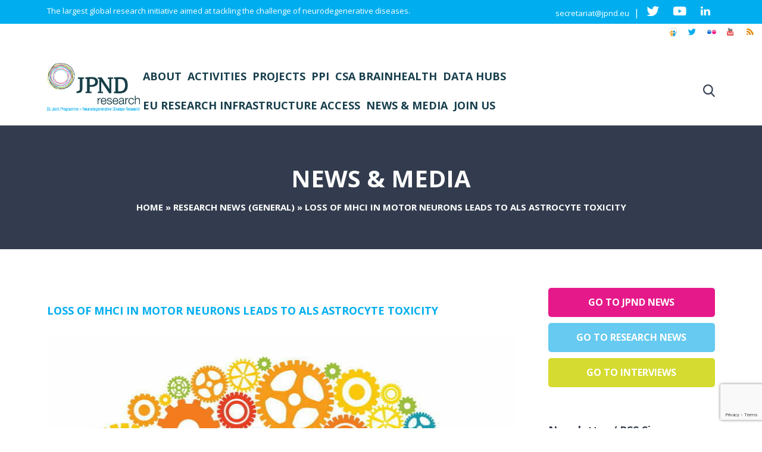

--- FILE ---
content_type: text/html; charset=utf-8
request_url: https://www.google.com/recaptcha/api2/anchor?ar=1&k=6LfnpwkfAAAAACN4Tygh4HjJDUEbzb7akKn784FD&co=aHR0cHM6Ly9uZXVyb2RlZ2VuZXJhdGlvbnJlc2VhcmNoLmV1OjQ0Mw..&hl=en&v=PoyoqOPhxBO7pBk68S4YbpHZ&size=invisible&anchor-ms=20000&execute-ms=30000&cb=qk7jhd5u8xqc
body_size: 48680
content:
<!DOCTYPE HTML><html dir="ltr" lang="en"><head><meta http-equiv="Content-Type" content="text/html; charset=UTF-8">
<meta http-equiv="X-UA-Compatible" content="IE=edge">
<title>reCAPTCHA</title>
<style type="text/css">
/* cyrillic-ext */
@font-face {
  font-family: 'Roboto';
  font-style: normal;
  font-weight: 400;
  font-stretch: 100%;
  src: url(//fonts.gstatic.com/s/roboto/v48/KFO7CnqEu92Fr1ME7kSn66aGLdTylUAMa3GUBHMdazTgWw.woff2) format('woff2');
  unicode-range: U+0460-052F, U+1C80-1C8A, U+20B4, U+2DE0-2DFF, U+A640-A69F, U+FE2E-FE2F;
}
/* cyrillic */
@font-face {
  font-family: 'Roboto';
  font-style: normal;
  font-weight: 400;
  font-stretch: 100%;
  src: url(//fonts.gstatic.com/s/roboto/v48/KFO7CnqEu92Fr1ME7kSn66aGLdTylUAMa3iUBHMdazTgWw.woff2) format('woff2');
  unicode-range: U+0301, U+0400-045F, U+0490-0491, U+04B0-04B1, U+2116;
}
/* greek-ext */
@font-face {
  font-family: 'Roboto';
  font-style: normal;
  font-weight: 400;
  font-stretch: 100%;
  src: url(//fonts.gstatic.com/s/roboto/v48/KFO7CnqEu92Fr1ME7kSn66aGLdTylUAMa3CUBHMdazTgWw.woff2) format('woff2');
  unicode-range: U+1F00-1FFF;
}
/* greek */
@font-face {
  font-family: 'Roboto';
  font-style: normal;
  font-weight: 400;
  font-stretch: 100%;
  src: url(//fonts.gstatic.com/s/roboto/v48/KFO7CnqEu92Fr1ME7kSn66aGLdTylUAMa3-UBHMdazTgWw.woff2) format('woff2');
  unicode-range: U+0370-0377, U+037A-037F, U+0384-038A, U+038C, U+038E-03A1, U+03A3-03FF;
}
/* math */
@font-face {
  font-family: 'Roboto';
  font-style: normal;
  font-weight: 400;
  font-stretch: 100%;
  src: url(//fonts.gstatic.com/s/roboto/v48/KFO7CnqEu92Fr1ME7kSn66aGLdTylUAMawCUBHMdazTgWw.woff2) format('woff2');
  unicode-range: U+0302-0303, U+0305, U+0307-0308, U+0310, U+0312, U+0315, U+031A, U+0326-0327, U+032C, U+032F-0330, U+0332-0333, U+0338, U+033A, U+0346, U+034D, U+0391-03A1, U+03A3-03A9, U+03B1-03C9, U+03D1, U+03D5-03D6, U+03F0-03F1, U+03F4-03F5, U+2016-2017, U+2034-2038, U+203C, U+2040, U+2043, U+2047, U+2050, U+2057, U+205F, U+2070-2071, U+2074-208E, U+2090-209C, U+20D0-20DC, U+20E1, U+20E5-20EF, U+2100-2112, U+2114-2115, U+2117-2121, U+2123-214F, U+2190, U+2192, U+2194-21AE, U+21B0-21E5, U+21F1-21F2, U+21F4-2211, U+2213-2214, U+2216-22FF, U+2308-230B, U+2310, U+2319, U+231C-2321, U+2336-237A, U+237C, U+2395, U+239B-23B7, U+23D0, U+23DC-23E1, U+2474-2475, U+25AF, U+25B3, U+25B7, U+25BD, U+25C1, U+25CA, U+25CC, U+25FB, U+266D-266F, U+27C0-27FF, U+2900-2AFF, U+2B0E-2B11, U+2B30-2B4C, U+2BFE, U+3030, U+FF5B, U+FF5D, U+1D400-1D7FF, U+1EE00-1EEFF;
}
/* symbols */
@font-face {
  font-family: 'Roboto';
  font-style: normal;
  font-weight: 400;
  font-stretch: 100%;
  src: url(//fonts.gstatic.com/s/roboto/v48/KFO7CnqEu92Fr1ME7kSn66aGLdTylUAMaxKUBHMdazTgWw.woff2) format('woff2');
  unicode-range: U+0001-000C, U+000E-001F, U+007F-009F, U+20DD-20E0, U+20E2-20E4, U+2150-218F, U+2190, U+2192, U+2194-2199, U+21AF, U+21E6-21F0, U+21F3, U+2218-2219, U+2299, U+22C4-22C6, U+2300-243F, U+2440-244A, U+2460-24FF, U+25A0-27BF, U+2800-28FF, U+2921-2922, U+2981, U+29BF, U+29EB, U+2B00-2BFF, U+4DC0-4DFF, U+FFF9-FFFB, U+10140-1018E, U+10190-1019C, U+101A0, U+101D0-101FD, U+102E0-102FB, U+10E60-10E7E, U+1D2C0-1D2D3, U+1D2E0-1D37F, U+1F000-1F0FF, U+1F100-1F1AD, U+1F1E6-1F1FF, U+1F30D-1F30F, U+1F315, U+1F31C, U+1F31E, U+1F320-1F32C, U+1F336, U+1F378, U+1F37D, U+1F382, U+1F393-1F39F, U+1F3A7-1F3A8, U+1F3AC-1F3AF, U+1F3C2, U+1F3C4-1F3C6, U+1F3CA-1F3CE, U+1F3D4-1F3E0, U+1F3ED, U+1F3F1-1F3F3, U+1F3F5-1F3F7, U+1F408, U+1F415, U+1F41F, U+1F426, U+1F43F, U+1F441-1F442, U+1F444, U+1F446-1F449, U+1F44C-1F44E, U+1F453, U+1F46A, U+1F47D, U+1F4A3, U+1F4B0, U+1F4B3, U+1F4B9, U+1F4BB, U+1F4BF, U+1F4C8-1F4CB, U+1F4D6, U+1F4DA, U+1F4DF, U+1F4E3-1F4E6, U+1F4EA-1F4ED, U+1F4F7, U+1F4F9-1F4FB, U+1F4FD-1F4FE, U+1F503, U+1F507-1F50B, U+1F50D, U+1F512-1F513, U+1F53E-1F54A, U+1F54F-1F5FA, U+1F610, U+1F650-1F67F, U+1F687, U+1F68D, U+1F691, U+1F694, U+1F698, U+1F6AD, U+1F6B2, U+1F6B9-1F6BA, U+1F6BC, U+1F6C6-1F6CF, U+1F6D3-1F6D7, U+1F6E0-1F6EA, U+1F6F0-1F6F3, U+1F6F7-1F6FC, U+1F700-1F7FF, U+1F800-1F80B, U+1F810-1F847, U+1F850-1F859, U+1F860-1F887, U+1F890-1F8AD, U+1F8B0-1F8BB, U+1F8C0-1F8C1, U+1F900-1F90B, U+1F93B, U+1F946, U+1F984, U+1F996, U+1F9E9, U+1FA00-1FA6F, U+1FA70-1FA7C, U+1FA80-1FA89, U+1FA8F-1FAC6, U+1FACE-1FADC, U+1FADF-1FAE9, U+1FAF0-1FAF8, U+1FB00-1FBFF;
}
/* vietnamese */
@font-face {
  font-family: 'Roboto';
  font-style: normal;
  font-weight: 400;
  font-stretch: 100%;
  src: url(//fonts.gstatic.com/s/roboto/v48/KFO7CnqEu92Fr1ME7kSn66aGLdTylUAMa3OUBHMdazTgWw.woff2) format('woff2');
  unicode-range: U+0102-0103, U+0110-0111, U+0128-0129, U+0168-0169, U+01A0-01A1, U+01AF-01B0, U+0300-0301, U+0303-0304, U+0308-0309, U+0323, U+0329, U+1EA0-1EF9, U+20AB;
}
/* latin-ext */
@font-face {
  font-family: 'Roboto';
  font-style: normal;
  font-weight: 400;
  font-stretch: 100%;
  src: url(//fonts.gstatic.com/s/roboto/v48/KFO7CnqEu92Fr1ME7kSn66aGLdTylUAMa3KUBHMdazTgWw.woff2) format('woff2');
  unicode-range: U+0100-02BA, U+02BD-02C5, U+02C7-02CC, U+02CE-02D7, U+02DD-02FF, U+0304, U+0308, U+0329, U+1D00-1DBF, U+1E00-1E9F, U+1EF2-1EFF, U+2020, U+20A0-20AB, U+20AD-20C0, U+2113, U+2C60-2C7F, U+A720-A7FF;
}
/* latin */
@font-face {
  font-family: 'Roboto';
  font-style: normal;
  font-weight: 400;
  font-stretch: 100%;
  src: url(//fonts.gstatic.com/s/roboto/v48/KFO7CnqEu92Fr1ME7kSn66aGLdTylUAMa3yUBHMdazQ.woff2) format('woff2');
  unicode-range: U+0000-00FF, U+0131, U+0152-0153, U+02BB-02BC, U+02C6, U+02DA, U+02DC, U+0304, U+0308, U+0329, U+2000-206F, U+20AC, U+2122, U+2191, U+2193, U+2212, U+2215, U+FEFF, U+FFFD;
}
/* cyrillic-ext */
@font-face {
  font-family: 'Roboto';
  font-style: normal;
  font-weight: 500;
  font-stretch: 100%;
  src: url(//fonts.gstatic.com/s/roboto/v48/KFO7CnqEu92Fr1ME7kSn66aGLdTylUAMa3GUBHMdazTgWw.woff2) format('woff2');
  unicode-range: U+0460-052F, U+1C80-1C8A, U+20B4, U+2DE0-2DFF, U+A640-A69F, U+FE2E-FE2F;
}
/* cyrillic */
@font-face {
  font-family: 'Roboto';
  font-style: normal;
  font-weight: 500;
  font-stretch: 100%;
  src: url(//fonts.gstatic.com/s/roboto/v48/KFO7CnqEu92Fr1ME7kSn66aGLdTylUAMa3iUBHMdazTgWw.woff2) format('woff2');
  unicode-range: U+0301, U+0400-045F, U+0490-0491, U+04B0-04B1, U+2116;
}
/* greek-ext */
@font-face {
  font-family: 'Roboto';
  font-style: normal;
  font-weight: 500;
  font-stretch: 100%;
  src: url(//fonts.gstatic.com/s/roboto/v48/KFO7CnqEu92Fr1ME7kSn66aGLdTylUAMa3CUBHMdazTgWw.woff2) format('woff2');
  unicode-range: U+1F00-1FFF;
}
/* greek */
@font-face {
  font-family: 'Roboto';
  font-style: normal;
  font-weight: 500;
  font-stretch: 100%;
  src: url(//fonts.gstatic.com/s/roboto/v48/KFO7CnqEu92Fr1ME7kSn66aGLdTylUAMa3-UBHMdazTgWw.woff2) format('woff2');
  unicode-range: U+0370-0377, U+037A-037F, U+0384-038A, U+038C, U+038E-03A1, U+03A3-03FF;
}
/* math */
@font-face {
  font-family: 'Roboto';
  font-style: normal;
  font-weight: 500;
  font-stretch: 100%;
  src: url(//fonts.gstatic.com/s/roboto/v48/KFO7CnqEu92Fr1ME7kSn66aGLdTylUAMawCUBHMdazTgWw.woff2) format('woff2');
  unicode-range: U+0302-0303, U+0305, U+0307-0308, U+0310, U+0312, U+0315, U+031A, U+0326-0327, U+032C, U+032F-0330, U+0332-0333, U+0338, U+033A, U+0346, U+034D, U+0391-03A1, U+03A3-03A9, U+03B1-03C9, U+03D1, U+03D5-03D6, U+03F0-03F1, U+03F4-03F5, U+2016-2017, U+2034-2038, U+203C, U+2040, U+2043, U+2047, U+2050, U+2057, U+205F, U+2070-2071, U+2074-208E, U+2090-209C, U+20D0-20DC, U+20E1, U+20E5-20EF, U+2100-2112, U+2114-2115, U+2117-2121, U+2123-214F, U+2190, U+2192, U+2194-21AE, U+21B0-21E5, U+21F1-21F2, U+21F4-2211, U+2213-2214, U+2216-22FF, U+2308-230B, U+2310, U+2319, U+231C-2321, U+2336-237A, U+237C, U+2395, U+239B-23B7, U+23D0, U+23DC-23E1, U+2474-2475, U+25AF, U+25B3, U+25B7, U+25BD, U+25C1, U+25CA, U+25CC, U+25FB, U+266D-266F, U+27C0-27FF, U+2900-2AFF, U+2B0E-2B11, U+2B30-2B4C, U+2BFE, U+3030, U+FF5B, U+FF5D, U+1D400-1D7FF, U+1EE00-1EEFF;
}
/* symbols */
@font-face {
  font-family: 'Roboto';
  font-style: normal;
  font-weight: 500;
  font-stretch: 100%;
  src: url(//fonts.gstatic.com/s/roboto/v48/KFO7CnqEu92Fr1ME7kSn66aGLdTylUAMaxKUBHMdazTgWw.woff2) format('woff2');
  unicode-range: U+0001-000C, U+000E-001F, U+007F-009F, U+20DD-20E0, U+20E2-20E4, U+2150-218F, U+2190, U+2192, U+2194-2199, U+21AF, U+21E6-21F0, U+21F3, U+2218-2219, U+2299, U+22C4-22C6, U+2300-243F, U+2440-244A, U+2460-24FF, U+25A0-27BF, U+2800-28FF, U+2921-2922, U+2981, U+29BF, U+29EB, U+2B00-2BFF, U+4DC0-4DFF, U+FFF9-FFFB, U+10140-1018E, U+10190-1019C, U+101A0, U+101D0-101FD, U+102E0-102FB, U+10E60-10E7E, U+1D2C0-1D2D3, U+1D2E0-1D37F, U+1F000-1F0FF, U+1F100-1F1AD, U+1F1E6-1F1FF, U+1F30D-1F30F, U+1F315, U+1F31C, U+1F31E, U+1F320-1F32C, U+1F336, U+1F378, U+1F37D, U+1F382, U+1F393-1F39F, U+1F3A7-1F3A8, U+1F3AC-1F3AF, U+1F3C2, U+1F3C4-1F3C6, U+1F3CA-1F3CE, U+1F3D4-1F3E0, U+1F3ED, U+1F3F1-1F3F3, U+1F3F5-1F3F7, U+1F408, U+1F415, U+1F41F, U+1F426, U+1F43F, U+1F441-1F442, U+1F444, U+1F446-1F449, U+1F44C-1F44E, U+1F453, U+1F46A, U+1F47D, U+1F4A3, U+1F4B0, U+1F4B3, U+1F4B9, U+1F4BB, U+1F4BF, U+1F4C8-1F4CB, U+1F4D6, U+1F4DA, U+1F4DF, U+1F4E3-1F4E6, U+1F4EA-1F4ED, U+1F4F7, U+1F4F9-1F4FB, U+1F4FD-1F4FE, U+1F503, U+1F507-1F50B, U+1F50D, U+1F512-1F513, U+1F53E-1F54A, U+1F54F-1F5FA, U+1F610, U+1F650-1F67F, U+1F687, U+1F68D, U+1F691, U+1F694, U+1F698, U+1F6AD, U+1F6B2, U+1F6B9-1F6BA, U+1F6BC, U+1F6C6-1F6CF, U+1F6D3-1F6D7, U+1F6E0-1F6EA, U+1F6F0-1F6F3, U+1F6F7-1F6FC, U+1F700-1F7FF, U+1F800-1F80B, U+1F810-1F847, U+1F850-1F859, U+1F860-1F887, U+1F890-1F8AD, U+1F8B0-1F8BB, U+1F8C0-1F8C1, U+1F900-1F90B, U+1F93B, U+1F946, U+1F984, U+1F996, U+1F9E9, U+1FA00-1FA6F, U+1FA70-1FA7C, U+1FA80-1FA89, U+1FA8F-1FAC6, U+1FACE-1FADC, U+1FADF-1FAE9, U+1FAF0-1FAF8, U+1FB00-1FBFF;
}
/* vietnamese */
@font-face {
  font-family: 'Roboto';
  font-style: normal;
  font-weight: 500;
  font-stretch: 100%;
  src: url(//fonts.gstatic.com/s/roboto/v48/KFO7CnqEu92Fr1ME7kSn66aGLdTylUAMa3OUBHMdazTgWw.woff2) format('woff2');
  unicode-range: U+0102-0103, U+0110-0111, U+0128-0129, U+0168-0169, U+01A0-01A1, U+01AF-01B0, U+0300-0301, U+0303-0304, U+0308-0309, U+0323, U+0329, U+1EA0-1EF9, U+20AB;
}
/* latin-ext */
@font-face {
  font-family: 'Roboto';
  font-style: normal;
  font-weight: 500;
  font-stretch: 100%;
  src: url(//fonts.gstatic.com/s/roboto/v48/KFO7CnqEu92Fr1ME7kSn66aGLdTylUAMa3KUBHMdazTgWw.woff2) format('woff2');
  unicode-range: U+0100-02BA, U+02BD-02C5, U+02C7-02CC, U+02CE-02D7, U+02DD-02FF, U+0304, U+0308, U+0329, U+1D00-1DBF, U+1E00-1E9F, U+1EF2-1EFF, U+2020, U+20A0-20AB, U+20AD-20C0, U+2113, U+2C60-2C7F, U+A720-A7FF;
}
/* latin */
@font-face {
  font-family: 'Roboto';
  font-style: normal;
  font-weight: 500;
  font-stretch: 100%;
  src: url(//fonts.gstatic.com/s/roboto/v48/KFO7CnqEu92Fr1ME7kSn66aGLdTylUAMa3yUBHMdazQ.woff2) format('woff2');
  unicode-range: U+0000-00FF, U+0131, U+0152-0153, U+02BB-02BC, U+02C6, U+02DA, U+02DC, U+0304, U+0308, U+0329, U+2000-206F, U+20AC, U+2122, U+2191, U+2193, U+2212, U+2215, U+FEFF, U+FFFD;
}
/* cyrillic-ext */
@font-face {
  font-family: 'Roboto';
  font-style: normal;
  font-weight: 900;
  font-stretch: 100%;
  src: url(//fonts.gstatic.com/s/roboto/v48/KFO7CnqEu92Fr1ME7kSn66aGLdTylUAMa3GUBHMdazTgWw.woff2) format('woff2');
  unicode-range: U+0460-052F, U+1C80-1C8A, U+20B4, U+2DE0-2DFF, U+A640-A69F, U+FE2E-FE2F;
}
/* cyrillic */
@font-face {
  font-family: 'Roboto';
  font-style: normal;
  font-weight: 900;
  font-stretch: 100%;
  src: url(//fonts.gstatic.com/s/roboto/v48/KFO7CnqEu92Fr1ME7kSn66aGLdTylUAMa3iUBHMdazTgWw.woff2) format('woff2');
  unicode-range: U+0301, U+0400-045F, U+0490-0491, U+04B0-04B1, U+2116;
}
/* greek-ext */
@font-face {
  font-family: 'Roboto';
  font-style: normal;
  font-weight: 900;
  font-stretch: 100%;
  src: url(//fonts.gstatic.com/s/roboto/v48/KFO7CnqEu92Fr1ME7kSn66aGLdTylUAMa3CUBHMdazTgWw.woff2) format('woff2');
  unicode-range: U+1F00-1FFF;
}
/* greek */
@font-face {
  font-family: 'Roboto';
  font-style: normal;
  font-weight: 900;
  font-stretch: 100%;
  src: url(//fonts.gstatic.com/s/roboto/v48/KFO7CnqEu92Fr1ME7kSn66aGLdTylUAMa3-UBHMdazTgWw.woff2) format('woff2');
  unicode-range: U+0370-0377, U+037A-037F, U+0384-038A, U+038C, U+038E-03A1, U+03A3-03FF;
}
/* math */
@font-face {
  font-family: 'Roboto';
  font-style: normal;
  font-weight: 900;
  font-stretch: 100%;
  src: url(//fonts.gstatic.com/s/roboto/v48/KFO7CnqEu92Fr1ME7kSn66aGLdTylUAMawCUBHMdazTgWw.woff2) format('woff2');
  unicode-range: U+0302-0303, U+0305, U+0307-0308, U+0310, U+0312, U+0315, U+031A, U+0326-0327, U+032C, U+032F-0330, U+0332-0333, U+0338, U+033A, U+0346, U+034D, U+0391-03A1, U+03A3-03A9, U+03B1-03C9, U+03D1, U+03D5-03D6, U+03F0-03F1, U+03F4-03F5, U+2016-2017, U+2034-2038, U+203C, U+2040, U+2043, U+2047, U+2050, U+2057, U+205F, U+2070-2071, U+2074-208E, U+2090-209C, U+20D0-20DC, U+20E1, U+20E5-20EF, U+2100-2112, U+2114-2115, U+2117-2121, U+2123-214F, U+2190, U+2192, U+2194-21AE, U+21B0-21E5, U+21F1-21F2, U+21F4-2211, U+2213-2214, U+2216-22FF, U+2308-230B, U+2310, U+2319, U+231C-2321, U+2336-237A, U+237C, U+2395, U+239B-23B7, U+23D0, U+23DC-23E1, U+2474-2475, U+25AF, U+25B3, U+25B7, U+25BD, U+25C1, U+25CA, U+25CC, U+25FB, U+266D-266F, U+27C0-27FF, U+2900-2AFF, U+2B0E-2B11, U+2B30-2B4C, U+2BFE, U+3030, U+FF5B, U+FF5D, U+1D400-1D7FF, U+1EE00-1EEFF;
}
/* symbols */
@font-face {
  font-family: 'Roboto';
  font-style: normal;
  font-weight: 900;
  font-stretch: 100%;
  src: url(//fonts.gstatic.com/s/roboto/v48/KFO7CnqEu92Fr1ME7kSn66aGLdTylUAMaxKUBHMdazTgWw.woff2) format('woff2');
  unicode-range: U+0001-000C, U+000E-001F, U+007F-009F, U+20DD-20E0, U+20E2-20E4, U+2150-218F, U+2190, U+2192, U+2194-2199, U+21AF, U+21E6-21F0, U+21F3, U+2218-2219, U+2299, U+22C4-22C6, U+2300-243F, U+2440-244A, U+2460-24FF, U+25A0-27BF, U+2800-28FF, U+2921-2922, U+2981, U+29BF, U+29EB, U+2B00-2BFF, U+4DC0-4DFF, U+FFF9-FFFB, U+10140-1018E, U+10190-1019C, U+101A0, U+101D0-101FD, U+102E0-102FB, U+10E60-10E7E, U+1D2C0-1D2D3, U+1D2E0-1D37F, U+1F000-1F0FF, U+1F100-1F1AD, U+1F1E6-1F1FF, U+1F30D-1F30F, U+1F315, U+1F31C, U+1F31E, U+1F320-1F32C, U+1F336, U+1F378, U+1F37D, U+1F382, U+1F393-1F39F, U+1F3A7-1F3A8, U+1F3AC-1F3AF, U+1F3C2, U+1F3C4-1F3C6, U+1F3CA-1F3CE, U+1F3D4-1F3E0, U+1F3ED, U+1F3F1-1F3F3, U+1F3F5-1F3F7, U+1F408, U+1F415, U+1F41F, U+1F426, U+1F43F, U+1F441-1F442, U+1F444, U+1F446-1F449, U+1F44C-1F44E, U+1F453, U+1F46A, U+1F47D, U+1F4A3, U+1F4B0, U+1F4B3, U+1F4B9, U+1F4BB, U+1F4BF, U+1F4C8-1F4CB, U+1F4D6, U+1F4DA, U+1F4DF, U+1F4E3-1F4E6, U+1F4EA-1F4ED, U+1F4F7, U+1F4F9-1F4FB, U+1F4FD-1F4FE, U+1F503, U+1F507-1F50B, U+1F50D, U+1F512-1F513, U+1F53E-1F54A, U+1F54F-1F5FA, U+1F610, U+1F650-1F67F, U+1F687, U+1F68D, U+1F691, U+1F694, U+1F698, U+1F6AD, U+1F6B2, U+1F6B9-1F6BA, U+1F6BC, U+1F6C6-1F6CF, U+1F6D3-1F6D7, U+1F6E0-1F6EA, U+1F6F0-1F6F3, U+1F6F7-1F6FC, U+1F700-1F7FF, U+1F800-1F80B, U+1F810-1F847, U+1F850-1F859, U+1F860-1F887, U+1F890-1F8AD, U+1F8B0-1F8BB, U+1F8C0-1F8C1, U+1F900-1F90B, U+1F93B, U+1F946, U+1F984, U+1F996, U+1F9E9, U+1FA00-1FA6F, U+1FA70-1FA7C, U+1FA80-1FA89, U+1FA8F-1FAC6, U+1FACE-1FADC, U+1FADF-1FAE9, U+1FAF0-1FAF8, U+1FB00-1FBFF;
}
/* vietnamese */
@font-face {
  font-family: 'Roboto';
  font-style: normal;
  font-weight: 900;
  font-stretch: 100%;
  src: url(//fonts.gstatic.com/s/roboto/v48/KFO7CnqEu92Fr1ME7kSn66aGLdTylUAMa3OUBHMdazTgWw.woff2) format('woff2');
  unicode-range: U+0102-0103, U+0110-0111, U+0128-0129, U+0168-0169, U+01A0-01A1, U+01AF-01B0, U+0300-0301, U+0303-0304, U+0308-0309, U+0323, U+0329, U+1EA0-1EF9, U+20AB;
}
/* latin-ext */
@font-face {
  font-family: 'Roboto';
  font-style: normal;
  font-weight: 900;
  font-stretch: 100%;
  src: url(//fonts.gstatic.com/s/roboto/v48/KFO7CnqEu92Fr1ME7kSn66aGLdTylUAMa3KUBHMdazTgWw.woff2) format('woff2');
  unicode-range: U+0100-02BA, U+02BD-02C5, U+02C7-02CC, U+02CE-02D7, U+02DD-02FF, U+0304, U+0308, U+0329, U+1D00-1DBF, U+1E00-1E9F, U+1EF2-1EFF, U+2020, U+20A0-20AB, U+20AD-20C0, U+2113, U+2C60-2C7F, U+A720-A7FF;
}
/* latin */
@font-face {
  font-family: 'Roboto';
  font-style: normal;
  font-weight: 900;
  font-stretch: 100%;
  src: url(//fonts.gstatic.com/s/roboto/v48/KFO7CnqEu92Fr1ME7kSn66aGLdTylUAMa3yUBHMdazQ.woff2) format('woff2');
  unicode-range: U+0000-00FF, U+0131, U+0152-0153, U+02BB-02BC, U+02C6, U+02DA, U+02DC, U+0304, U+0308, U+0329, U+2000-206F, U+20AC, U+2122, U+2191, U+2193, U+2212, U+2215, U+FEFF, U+FFFD;
}

</style>
<link rel="stylesheet" type="text/css" href="https://www.gstatic.com/recaptcha/releases/PoyoqOPhxBO7pBk68S4YbpHZ/styles__ltr.css">
<script nonce="aeFi6Ja_j78ZDChOXh3t7A" type="text/javascript">window['__recaptcha_api'] = 'https://www.google.com/recaptcha/api2/';</script>
<script type="text/javascript" src="https://www.gstatic.com/recaptcha/releases/PoyoqOPhxBO7pBk68S4YbpHZ/recaptcha__en.js" nonce="aeFi6Ja_j78ZDChOXh3t7A">
      
    </script></head>
<body><div id="rc-anchor-alert" class="rc-anchor-alert"></div>
<input type="hidden" id="recaptcha-token" value="[base64]">
<script type="text/javascript" nonce="aeFi6Ja_j78ZDChOXh3t7A">
      recaptcha.anchor.Main.init("[\x22ainput\x22,[\x22bgdata\x22,\x22\x22,\[base64]/[base64]/[base64]/[base64]/[base64]/[base64]/KGcoTywyNTMsTy5PKSxVRyhPLEMpKTpnKE8sMjUzLEMpLE8pKSxsKSksTykpfSxieT1mdW5jdGlvbihDLE8sdSxsKXtmb3IobD0odT1SKEMpLDApO08+MDtPLS0pbD1sPDw4fFooQyk7ZyhDLHUsbCl9LFVHPWZ1bmN0aW9uKEMsTyl7Qy5pLmxlbmd0aD4xMDQ/[base64]/[base64]/[base64]/[base64]/[base64]/[base64]/[base64]\\u003d\x22,\[base64]\\u003d\\u003d\x22,\x22wrVvei0ow4wuw4zDm8OIC8Obw7fCphDDg0gyWlHDlcK+NDtiw5XCrTfCqcKPwoQBcSHDmMO8CnPCr8O1Jl4/[base64]/ChhpFbsKjSsKJcsOONjfDkFXDh8OUwqXCvcKqwqHDgsO/V8KPwpA5UMKpw5MZwqfChwYFwpRmw7rDoTLDohkFB8OENsOaTylVwrcaaMKlAsO5eTxPFn7DkznDlkTCpRHDo8OsZsO8wo3DqjZswpMtesKyEQfCkMO0w4RQWG9xw7Ikw5ZcYMOFwosIIkzDhyQ2wolFwrQ0Z1spw6nDgMOMR3/Ckw3CusKCXMKVC8KFAQh7fsKcw4zCocKnwp94W8KQw711EjkjVjvDm8Kuwrh7wqEXIsKuw6QUM1lUGwfDuRlWwo7CgMKRw6DClXlRw7MucBjCn8KRO1dKwrXCssKOWBxRPkHDn8OYw5AQw4HDqsK3O0EFwpZIQsOzWMKyahrDpyErw6hSw4nDncKgN8OnRwccw7/Crnlgw7TDnMOkwpzCmXc1bQfCnsKww4ZqHmhGAsKlCg9gw4ZvwowaZ03DqsOdOcOnwqhRw4FEwrcww61UwpwUw6nCo1nCtl8+EMOqFQc4aMOmNcOuLQ/CkT4ALnNVChQrB8KWwql0w58PwrXDgsOxKsK1OMO8w6HCl8OZfEfDpMKfw6vDghA6wo5Rw4vCq8KwEMKEEMOUAiJ6wqVIVcO5HkszwqzDuTvDjkZpwohKLDDDsMKJJWVcKAPDk8OvwrM7P8Ktw6vCmMObw6XDjQMLZlnCjMKswp7Dn0AvwoHDisO3wpQXwp/DrMKxwovCrcKsRToKwqLClmDDkk4ywoPCh8KHwoYVPMKHw4diM8KewqM4IMKbwrDCl8KsaMO0J8K+w5fCjX/Di8KDw7oaTcOPOsKUVsOcw7nCk8OTCcOiYTLDvjQZw75Bw7LDq8ORJcOoOsOJJsOaNlsYVTfCnQbCi8KTFy5Ow44/w4fDhWl9KwLCgTFodsO2FcOlw5nDgsOfwo3CpAbCpWrDmlxww5nCpiTCvsOswo3DvhXDq8K1wqNYw6d/w68Qw7Q6Px/CrBfDhFMjw5HCtDBCC8Ohwrsgwp5UGMKbw6zCr8OyPsK9wo7DuA3CmgXCtjbDlsK3ASUuwplhWXIKwpTDonomCBvCk8K/K8KXNWzDhsOER8O/UsKmQ3vDrCXCrMOMWAwDSMOrQMKgwp/[base64]/Dn8KTw4MYEjTCr8KPwroTw4tCwozCi8K0w7zClXFDfRVxw7FIDVA/BgXDncKcwp5abm9uU0c7wpPDix/CslrDlj/DuBfDm8KBdgIjw7PDiCh2w5HDjMOOJw7DhsOIJ8K5wqQ0bMKKw4ZzKADDrHjDuW3DillAwoNOwqQTUMKZw5EnwqYOBzNgw4fCkC/[base64]/[base64]/LSjDjsK3wqzCt8OJPFDDnERvwqrDoSgsw7nCo13CmAB1UFRBXsO4en9YVGTDj0vCncOYw7PCr8O2C2PClW7DujETXwzCpsOUw7Ifw7sOwrJRwohHaxTCqH/[base64]/DvSzCh8Kow6k1wrnDtMKvQmE/Unh/[base64]/CmcOjfMK5wr0jLwjDt8Olb8OrwohRwq1rwrZqDsKUDF8pwpspw5skI8Omw5vDkE0dYMOSHjBawrfCscKZwrwfw7pkw7kNw6nCtsKqQ8OuT8O2w7FFwo/CtFTCpcOYHmh7dcOhNsKSDQxIWj7Cp8OMfsO/w4EvOcODwoA/wqsPwrlNRcOWwpfCusORw7UoIMKJO8O5cBfDgMKlwp7DncKUwqfCsXxbNsKAwr3CtFEGw67DoMOCL8OuwrvCqsOlfi1swo3CtmAXwojCl8OtYkkgDMO7TB/[base64]/ChcKFdR5bfC/CnTDDj8O+C8KyHmzDpsKNL1xxVMOmdVjDtMOtMcOZw5h8YmJDw7jDrsKwwp/DnQU3wo/DrsK+HcKED8OmdRLDvmNJXXrDuGrCoi/DhzcwwqhzYsOUw49xUsOIT8KoWcOlw6FUezXDk8KLwpNPMsOVw59xwp/CpEwvw4bDozRAQ1ZxNCrCisKXw6t7wqfDisO1w5Igw4nCvUI9woRSUMKMf8KsMcKMwozCmcK/MRjDm2U2w4EqwqQwwosuw4BcNcOZwonCiz8JH8ODBUTDmcOfNi3Ds0U7Yk7Cq3bDu37Dm8K2wrlKwqx4PljDtBYawo7Ch8KBwrBNZ8Ope0/CvGDCnMOjwpxFa8KSw4lYY8OEwrDCkcKFw6XDhcKTwo1kw4svUcOKwpMLw6HCiTZcBMKNw63ClBBjwrfCgsKGBiJsw5tQwqXClMKHwowWAcKpwoUdwqfCs8O1CsKERsO2w6sXDDbCvMO0w41IJhTDpW/CiXobw4jCkhUrwrXChcKwF8ODNmAEwojCvcOwOHPDucO9fWnCkxbDniLDtn4YcsOsRsK9VMObwpRAw7sKw6HDisKzwqPCrmvCisOhwqIMw5jDhl/ChEFPMksbFT7CucKlwqcZV8OBwqAKwqVWwqlYecK5wr/DgcOwajUoBsOkwoROw7DCrCVANsOKZXnCucOfPcKvY8O2w61Jw5Jqe8OVecKfKcOFw43DpsKyw5XCjsOGDBvCrsK3wrcOw4rCkldwwp1cw6jDpgMiw5fCvUJXw5vDt8K1ESslFsKDw4NCEH/DiXnDksOawr8QwrHCmmXDtsK3w7AtYEMrwq8HwqLCp8KNW8KowqbDgcKQw5wew5DCosOKwpcVdMKowoAawpDCrFwkTh8Aw7/[base64]/Cq1xYMsOLwoUww58Rw6/[base64]/DgirDv8ODZMOhwoMLI1/DvSTCj8Ocw6fCr8OawoHCkkDCvMKtw7w1QsOgacK/WSUXw694wocQJlwtDsO4XiTCpzDCr8OwQynCqyjDiUpaCsK0wonCtMOaw7Zhw4k9w7h2V8OBesK4c8O9wrwMPsOAwrpVE1rCgsKbdMOIw7bCo8Olb8ORABzDsW1Gw65GbxPCvD8FOsKKwovDoUPDsiFkNMO3XW7CqyvCgcK3W8OVwoDDo3gNMMOoFMKnwo9KwrfDh2/[base64]/[base64]/Ds8O7wpZjwpFQAjDCnMOuw4wRICLCvi3DtXcnPcOww4bDqCl7w6LDg8OgZlsPw6nCmcOXZHvCqk4bw6FHKMKEXMKbwpHDgRnDlMOxwqzCtcKew6FpYMOfw43CvQ8PwprCkcO/enTChjg4QzvDiXrDp8Oyw4RqKwjClm/DuMOLwrcawpzCjibDjDsFw4/[base64]/DhcKpw6rDmcOgw6BmLU3CnjLCt3nDvMO4KyPCuDjCvMKCw79EwrDDtMKkacKAwow/MVVywqvDgMOacjY+fMO/Y8OwfmzCmMOawoR/[base64]/CmMO+XsKxC8OCwrLCpMKcdHjCgmF2wrXDrMOBwrLCkcO0XBHCplbCicKZwr41cljCksOgw6rDnsK7GsK/woYpECXDvCFxAk7DpcOREBvDuXnDkhtCwqBzXxnCh1Qsw7jDpwksw7fCjcO7w4LCgjHDn8KJw4J5wpnDl8KnwpY+w4JKwpvDmhHCu8OUP0tIR8KLED46GcOawrzCv8Oaw5fCncKow4LCg8O8bGDDo8KbworDuMO+JBcjw55aayN1AMOsOsOtbMKpwo52w7pEGhMVwp/DhFQLwqEtw67CuzUbwpPDgsOkwoTCpmRpISNEXgvCucOjVQwywpZcbMKUw59fB8KUKcKCw7HCpwTCpsKWwrjCoF0zw5nDggPDi8OmRsO3w4PDlyV3w6BLJMOqw7N6Ak3DvGtEUMOJwpLDrsKIw5LCqwpVwqY6FR3DpwnDq1vDmMOJQB4ww7DDicOhw6/DoMOEwpLCj8OyCR3CocKDwoHDgnkWw6fCgH7DkMOMTcK1wr3ChsKmf2zDqUPCqcOhBcOpw6bDu3xkwqDDoMOaw4UtXMOUW1nCnMKCQ2Upw6jCmhBnV8OqwpIFa8Ksw6lIw4kEw4YHwpICdcKhw73DnMKRwq7Dr8O/IF7CsTjDklPClwpBwrfCnCokesK5w6pkesO7AwoPORNOJ8OXwo7DjMKYw7vCtsKtVcO+PTtiAcKCNigxwpXDscKPw6bCqsOFwq8ew6AZdcOvwp/DgF7DrUoAw6J2w4Fkwo3CgmgFJGFtwrt7w6DCncKbbxUQd8O+w5g1GW9pwrR+w4QFLFclwp3CmHrDgXM7TsKmZSvCtMOTcH58K0nDhcO/wonCtQAufsOlw5LCqRJNC03CuAPDh2F4wplDJsOCw4zCo8OIWiciw5fChR7CoiVywqonw7nClGgXYBo/[base64]/CoiQQUcOhc8OlwrcGUcOvw5rDsT0ywpnCmMOmehfCqBTDvcKvw4/DiSbDphE/W8K6OyTDkVzCvsOaw5ciWsKIcTk/ScKpw4/ChTDCvcK6KcOCw6XDkcOQwoEBdmrCtk7DkSYaw6x9wp7DlcKEw6fCs8Otw4/DuictccKeSRciQGnCukl9wpPCpmbDtX3DmMOmwqZ2w68+HsKgdsO/[base64]/DhcOOwr/CnsKyw7LDlcOwwp0Two/DlDgHwo8DERBobcKBw4PChynDmVjDsnJbw4TDkcOJMXDDvT0hZgrDq1fChRMGwo9Dwp3DocKlw6PDrQ/Dp8KBw6/[base64]/w5kIIMKfNsK6DsKjUD1AE8O6NF94HRLCuQ/Dmjg2D8Ofw4LCq8O2w4oOTGnDinBnwp3ChQ7DhANDwqPChcOZVh/CnlXChMONdWXDsmDDrsKyIMOvGMKrw5/DncODwrc7w7XCusOjeSXCrRvCs0zCu3ZNw7XDsnUNQlIIFMOOYMKXw7bDvMKbOcKawpEaIsOrwrHDg8K4w7TDnMKkwqnCnzPCgFDCkHplGHTDvCnCliTDuMOnMsKud2QZB0nCmcOuH3vDi8Oaw5/DkcKmISQ7w6HDu1DDrcKkw5Now5UwTMK3HcK0KsKSFyjCmGnDuMO1Jm5aw6xRwo8owobDvhExcVIUHMO3w6kdZSHCoMKYccKQIsK7w6xqw5bDtBDCpEbCqinDhsKHBcK3AFJLOjxiVcOBFsOYMcOVJi41wovCtVnDi8O9cMKowqvCkMODwrM/SsKtwqXCnwHCqMKDwoHDtRFTwr9Qw6/CrMKRw5vCiCfDuzomw7HCjcK8w5kewrXDiDENwoDCsy8bGsKxb8OMw6N+wqpjw7LDqsKJLkNXwq9Zw7fCqz3DrknDixbDln0uw5siNsKcXFLDmRkcS2MKW8OUw4bCmQhgw4rDr8Olw57DqEZAJ3kTw6TDoGTCgkY9LlVdZsK/[base64]/Cl8OCP8OJUTPCmURsWMKMwrpSw651woTCv8OqwpnCmMKFCMObZzLCo8OFwpTCrmhmwrZpbcKnw6JyWcO6LHXDlVXCvQgADcKibkTDj8KYwo/CizjDlx/Co8KOZWF2wrTChmbCp1/[base64]/w60cw5gJw57DiMKrVcOQw4/DgMK2a8K2SsOhG8OGE8OIw7PCiHwxw78zwpx+wrzDjXrDkVDCmATDpUTDmALDmxUIYmEiwprCoCLDv8KsD2wXIBzDnMO4TibDtxHCghfDv8K7w5TDscK2AETCkyI3wqAnwqkQwoI9w75rGcOSFE9KXVTCpMKSwrQkwpwyVMOPw7FGwqXDiU/DhcKzb8KOw6TCmsKEDMKlwonDoMOZXsOJN8Klw5XDn8OZwo48w4Q0worDuHAiwq/CghXDi8KWwr1Xw6zChcOpUW3CjMOoFhHDpW3CvcOMOHHClsKpw7fDoV08w6lgwqJodsKRU15VJHYcw6siw6DDvicPEsOXNMKTKMO9w4/[base64]/ChntQUcK+w61vw55pLyBmw7rCm8KbR8OwD8KBw5kzw6rDrEfDgMO9Py7DqV/Cs8Klw5UyNjbChRBgwoo0wrY5HmHCscOxw5hGcUbCmsKFEyPDlEMHwqfCuT/[base64]/[base64]/w7rDlcKld2PCkcKROQjCjFU1ccOgwqPCvsKPw7koF0VOZmPCj8KewqIaR8OhFXnCuMKkYG7ChMObw5psb8KpHMKcfcKvBsK7wqxAwoLCkAMYwqljw5XDhwpuwqLCt2gzwpjDrShmWcKMwoV2w77DuG7CsHkNwpLCtcOpw5DCi8Kiw7sHAk0lAXDDtxsKTMK/ZyHCm8OZf3QrdcOpw7wvNhclUcOQw6XDtT7DmsOYTMO7WMKDJ8Kbw75OOj84TwwNWDh1wp/DkU0CJgNowr92w7AXwp3DjGZkEwloMzjCqcKRw58FcTQcb8O8w7rDkBTDj8OSMnPDnWRQMilxwq/[base64]/[base64]/FnHCoMO5Y8O8wrd4NcKRwrnCjcOCw4jCtQjCplQIIHg6JHZlw4TCuSZjcCjCulFaw7DDj8Olw4Z7TsORwr3Dnm4XLMKKRj3CvnPCtGoTwqPDh8K7Oysaw4zDrz/Do8OVZsKqwodKw784wosFb8OPQMKSwo/CtsK6LAJPwo7DnMKlw7AyT8OEw6rDiV3ChcOZw6Iiw5/Dp8KIwqXDocKiw4jCg8K+w4hKw7HDssOhaUQFT8KiworCkMOvw5QrBTcvwoNebk3CowzDvcONw5jCgcKGecKCSibDtHtwwpQIw4xww5/[base64]/L8OHTALDhMK3eFTDmMKgE8OVcUjCo8O/LcOsw7ZTG8Klw7HCp1VXwrQ/bBMlwoLDokHDnsOEw7fDrMKJFQ9dw5HDusO8wqfCiVXCui1awpY3acOXasO0wqvCqcKGwpzCpmHCv8OGU8K1I8KEwoLDgmcARUFqH8KuVsKFR8KJwqzCnsOfw6VYw6Yqw4/CthEdwrvDk0DDl1HDhkfDvEoew6HDuMKgFMK2wr5lQjckwr/CiMOWIXHCtnZXwqcEw6xjHMKOfkAAbcK1H3LDtBhmwrQNwqXDnsObS8OfJsKjwq1bw5/CjsKdPMKgUsKrU8O5J0Qnwr/CkMKBKljCtEHDpsKPdXUrTRlLLjrChMObGMOLw4pXEcKxw4dGA0/DpiPCri7Cgn7CqMO3bjzDlMO/MsORw4wfXMKCABHCk8KpNTwDYMO/IyJ0wpdbA8KAbjPDn8O3wq/DhgJrQMKzVhQ5w70jw7/CjMOoVMKnRsO3w5dVwpbCisKxw6fDv3MxXcO0wqhmwrXDslMIw6nDkSDClsKUwoc2wrvDggnDrRFxw51Jf8Kuw77Dk0LDk8KiwpfDpMOZw7IxMsOAwpJjS8K6VMO0GcKhwovDjgEgw4RtYEoLCGEaSy/Du8KPMBrDisO8ZMOlw5LCuR3DjsKpV0wXIcOmHCMbV8KbKx/DrFwPO8KXw7vCjcKZCmDDpDzDtsO1wpDCo8KSIsKOw5TCr1zCt8KDw40+wpkpEArDmBQawqJgw4tAJHAtwpHCucKQOsOyfG/DnE4NwoTDm8OBw4TCvUxHw7XDjMKMUsKIah9TdyrDl1MTb8KIwoDDpgocOFxicRLCjWzDlDkJwqYyNELCoTzDvkRjFsOaw4nCgVPDksO4e1R2wr5FUGBbw73Ci8Ojw6I6wpoHw6QcwoHDsBYwT1HCjRYAb8KWRcKYwr/DrhjCvDfCpgQcUMKow71KCSLCj8KEwr7CgmzCscO0w5LDsWVUGmLDuk3DmMKNwp9cwpLCtE9+w6/DvGkfwpvDjlIJbsOGScK/fcKrwo4FwqrDpsOvHVDDsTvDqzHCuUTDu2/DmkbCn1TDr8KFR8ORCMOeHsOdfxzCvyJfwpbCmUIQFHseIDLDhUzCuD/[base64]/wovDr8OXw5/Dsmt4S8KfI8Kkw49uwpbCpsKaw5YTBytbw4fCu2RrPVnDn30/TcKAwr5jw4vCni11wr7DuQbDlMOTwp/DvsOJw4/CjsKNwqFiecKPBQnCqcOKFcKXesOcwr8Ew6zDmXElwrDDkHV2w7LDgXN7XDfDllHCtcK+wqLDr8OXwoVOD3BPw6HCu8KeY8KWw5lmwrbCvsO3w6LCqsKGHsODw4rCrW8iw5E3fgwOw6UwB8ObUSEMw4A0wqTCqUQ/w73Cn8K7GiECbwTDlyPCmMOQw5TDjsKrwpNjOGJ9wqPDvz3CgcKgSUdzwqvDnsKXwqYdK0I5wrjDtG7CgsKXw44gQcKzWcKPwr/[base64]/JsKxw7wXw6XDih46w4cJMsOmwq3CksO/UsO3GX/DmyVPKnhDEjzCqzXDk8K4PVQcwrLDj3tuwpzDisKIw6zCmsOFA1XClSnDrBbDun9KIsKGJBo8wrDCtMO4EcOXNWcVb8KBw7QIw5zDq8Ojd8KKZ1PCnwrCucKoasOwOcK/woUgw77CuG45TMK0wrEyw5xqw5V6w5B/wqkJw6LDnsO2aVTDnQ52aRXDl1fCkxIoUC8HwoMlw5nDnMOCw61yZMKzEGNtPcOUNMK9UsK8wqZowoxxacOxAwdJwqbCk8Ohwr3DrypyeWvCilhXN8KAdEfCskbDgiTCpcKzJsOVw5DCjcO2RsOgdU/DksOLwrlYw5cXY8O9wrzDpT/ChMO5YBRjw5M0wpvCqjbDgw3CuDc/[base64]/CmDp6bCTDrExywq1WwrvDpXQiw60CKMKbU1M+PcKVw4tLwpgWWlVgWcO/wpUfGMKpYMKlP8OrQAHCu8Olw7NYw5PDiMODw43Dh8ObRg7Dp8K5bMOQDcKeD1fCijvDlMOAw5PCtsKxw69jwqXCq8OZw6/DocOSB0kzJ8KywoBNwpbDmFdSQ03DsmAITMODw6bDuMOXw741V8KOacKBS8KIwrvCiD5iF8Oaw5XDglHDt8ONYAZzwrrDtyJyLsOkURvCksKjw64TwrdhwpnDrB5Lw67Dn8Opw5fDvWpMwprDj8OHJVdBwobCpcKxUMKcwqtcfVd/w4AtwrjDpWYEwpXDmT5eZx7Dtg7CgznDo8KAAcOUwrs4bQ7CpzbDniPCujXDiVthwqppw6RlwoPCigfDumfDqsOxbSnDkW3Dv8KKfMKEHgEJHk7Dtio4wqXDp8Onw7/[base64]/MBrDjjDDlcK/wq9KwqsMYxLChsKHGiI/[base64]/[base64]/DvD5LUcOSQgDDmnEBw4/CqcKGcTLDjlx+w4bCsCvClHNXCQvCpjspBS8UKcOOw4nDkjLDmMKqYEw+wohfwobCkU0IPMKTGBvCpyADw4TDrQowXsKVw7rCmxsQUjXDqcOBCjsuJR/[base64]/DtR7Cs0PCusKIJ09lQW1dWWtmwqE/w7xEw7rCjcOuwok0w6/CjUrDllzCqDprWMOwCkNKWsKQT8K4wp3Dq8OFdUFNwqTDgsORwrgcwrXDl8KPZ13Dk8KtRQbDhFsfwqYuRcKuXmVBw7t9wrIHwrPDkwzChQVVw4PDoMKpwo91WMOewovDgsKzwpDDgnTChw9WVTDChcOoYQYuwphYwpFHw7XDmgdAC8K/[base64]/w44NwpLDhQjDmCgfcngjw5xIwrXDtMKkwoYvw5XDoD/ChsOCBcOKw5/Dl8O0QzXDuQTDo8Otw6wabQsSw6MhwqRCw4zCkWXDtxYqJMOHKSFPwrDDnz/Cg8OvFsKmEMOxLMK8w4rCgsKXw7ZhDRUpw5DCqsOMwrHDjMKCwrUTOsKzcsOjw7IowovDqVfCh8Kxw7nCkVDCs1tZIynDtsOPw4kBw7LCnl7CkMOhJMKsK8KZwrvDn8OJwo8mwoTCpBrDq8OpwqXCrDPClMO2O8K/[base64]/DgTfCqsKRP8KsGxkJwr/DocKnw5XCuE5VwrrCvsKnw5FqE8O3X8KofsO9elJTFsKcwpjCv2sjPcOJVUppRTTCljXDl8KXECh2w6/[base64]/Dr8OJw7cMwrvCpsOgwovDqxsAY03DgcKzDsKdw4XCtcKLwphrw7LCp8KybG/DtMO0JTvDncKiKTbCvyjDnsOTRRXDrArDvcKtwp5LHcOFHcKIEcKwWUbDo8O1UcOGNMOWRMK1wp3DqsK/HDtNw5rCjcOqBUbCssOeSsO5EMOTwpE/[base64]/FsKQYcO+w6XDusOlw5XDjsKIOU4lHRJ+wqHCsMKsIHzCsGNfIcO7PcOfw5zCo8KdHMOTBMOtwojDvMOXwobDkcOWeStRw6dQwpY2HsOtKMOfSMOJw4BGFMKzLEfCvXbDu8KhwrVXTF/[base64]/DuMOow5h7wpPCgHIiw4HCvlFUw5PDrCAlwr88w7tGHHXCgMOAesOtw4IMwrzCssKvwqHCvkPDu8KZUMOaw5bDqsKQesO4wojCqzTCmsOmTgTDgCEmJ8OfwrLCk8O6cR14w6EfwrotHiUuQ8OTw4fCuMKBwrbCkkbCjsOVw5x4Ai/CvsKVQ8KEwozCmiYQwrzCo8Orwp43LsK3woNjXsKqFwDCocOMDQrDg07Cv33DgiHCl8Kdw4Mlw6jCtWpFOAdzw7vDqk3CljJbOUAeCcOUZMKpbHLDmMOCO1kOWj/DnmfDvcOqw6gNwrzDj8K3wpMNw6Zzw4bCtgfCtMKsSFzCpnHClG9Uw6XDlMKZwqFFc8K4worCqUM+w6XCnsKlwppNw7PCiH0vHMO1QwDDvcKNPsOfw6B8wpkRHkjCvMKMAQ3DsGcXwrNtb8OtwozCoCXCr8Kzw4dMw5fDnkI8w4YMw5nDgjzDinbDpsKpw4fChy/DucKqwofCjcKdwoEAw6fDqQ1Wck9JwqNrIMKLSsKCH8OFwpZ6VhHChXzDiDPDssKHBE/DrsKmwojCsDgUw4HCoMOrFAnCmH1EbcKefg3DvnAJE3hyB8OGcGsXRUXDiWbDthbDgsOQwqDDjcO/PcOlaXTDqsKPSUlOP8Kow5lzPB/DkSdyNsKfwqHCuMOeTsO+wrvCgXPDksOrw6AXwqnDpxPDjMO0w4xNwrULwqPDoMKzG8OSwpRzwq/Dmm3Drh1uwpTDnAPCmDrDocODK8KqbcOzH1Flwrtpwr0mwovDtBxCawMRwo5xNMKbC0wjw7DCnU4MQTfCn8OIT8OGwpZdw5TCr8OxecO/w63Ds8KISAjDgMKkTMOBw5XDlkpmwr01w6DDrsKcQH4SwobDhRlfw5/[base64]/w5YJMsOtw4zCrWV0VMOHfWnCk8KCDsOMwqd5w7Jnw5Ivw6EiZ8KCSiU5w7RPw4fDr8KeeXcUwpjCnXsbB8Kkw5zCiMOFw6hIT3bCpMKbX8OnFT7DiSrDtkzCt8KGIwXDgwPDsVLDucKAwpHCgkIOLnM/dHEKesKmQ8Oqw7nCrXnDvHoIw4rCsURAGHLCgwbDn8ObwqjDh2A0c8K8woMTw5kwwofDgsKdwqoCAcOOfjAiwpU9wpvCgMKZJB0wH3k/w6t/w75YwqzCgTXDscOLwp9yEcOaw5fDmG3CiivCqcOWTDHDnSdJPW3DksK8SwULRyPCosOtThJ7FsOcw7tNK8Obw7rClx7Dlkh6w4hyFm9bw6UFcnzDqX3CmizDmcOFw7PCvyoHJH7CiU07wozCtcKGeWx+HVfDjDsDesKQwrrCn0XDriPCgMOnwpbDnxLCiE/CtMOKwoTDmcKWGsOiwqlUHHQocUTCpHjCoEZzw47DrsOMfA4aGMOWwofCmlnCtCJCwoTDp3FfQ8KaD3nCpyvCnMK+P8OBAxHDrMO9M8K/IMKgw4LDiAssCyTDlWBzwo5zwonDscKsbMK7G8KxC8OXw67DtcO5wpFew4sww63CoEzDjxlTVhN4w44Nwp3CvStVaDwYdilJwqsVUydbSMORw5DCmBrCn1kQMcO7wpljw7cRwo/DnMOHwqlMAljDosKWI3bCkxwUwppAw7PDncO9csOsw6Mow7nDtHdOAMO6w7XDm0fDkjzDisKdw5BrwpUqNk1swqzDq8O+w5PCtAV4w73CocKKwqVme0R1wpzDijfChwNPw4vDlFPDjxFTw6TCnR7CkUMJw5zDpR/[base64]/DnMKEXE/DisOWMHPDmsOJMQlYA3Mid8KUwrwmEnR8wqhzDRzCqVoqIAlCVmM/fDnDtcOywrfCmcKvWMKuBHHCkiDDlcKDfcO7w5/DghYnKVYBw6LDhMOefnLDhcK/wqBtDMOmw59Hw5XCsATCr8OKXCx1ZQAVS8K4Qlowwo7CvR3Di2XDnHvClcKtwpTCgi0LdktGw73DqXFQw5lMw51eCMOIGC3Du8KgdMKfwp9VacO9w4fCgMKNWTvDisKMwp1Ww5/[base64]/DuQ9ewqQPw7zCr8K8w7RsP11eGMKZA8KXKMO9wpt2w6/[base64]/Crn5Lw77Dp8K3woLDhsKJw6XDiSHCm3zDmMKOQsKXwpjCgcKqPcOjwrDChzQmw7YpE8OSw7MCwocwwpHClMOkbcKZw6N5w4lYbCHDsMOuwofDoxocwrLDmsKiHMO0wrA/wq/DtlnDn8KJw7TCj8K1LzDDigfCksOXwrwgwo/Cp8Kuw71Iw7E0USLDnBvDjwTCp8OtZ8Knw4IFbkvDisKYwrRPOxTDlMOUw77DniPDgMOcw5nDhsKAJk9dbcK+NSPCpsOCwqQ/M8KMw55WwrgDw7bCqMOIGmfCrMODVykXTcOEw6t1QmJlDW7ChmPDmHggw5Bzw6lLIVsCNMKrw5UkNQbDkj/CsHNPw4QUVm/CpMO9eBXDhcKGfEXClMKxwoxkFU9SaAQnKDPCucOAw5zCk1fCtMOyaMOPwqU7woR0fsORwpgkwqbClsKeBcKHw79lwo1mUcKPL8Osw4wKLMKnHsO7w5N3wqMsEQE9XVUAX8KVw4nDty/Cq2AcXmXDtcKjwrnDlcOVwpzDtsKgDQsKw6E+L8OeJVvDp8K5w55Aw6HCiMOkKcOpwrDDtyQ9wqLDtMOkw7tRDipHwrLDp8KyKA5AeErDkcKRwrXDqzwiNcKbwqDCusODwqbCk8OZFFnDtTvDqMKCSsKvw609NRY8RSrCvF14wr/DiEd1csOwwpnCusOeSXo+wq0mwqPDnw/DjlItwpI8UcOAATFxw7fDlUTCtgNpVV3CtxdEQsKqMsO5wpzDtkwXw7hJScO/w47DoMK9BMOpw6PDmcK9w4Efw7E+esKcwqDDpcKKAgdiO8OCTMOBMcOTwrd0fVV6wosgw7kVbx4uGgbDlnVKIcKedFonZkEKwo1VKcONwp3Cl8OMDkQFw5N0ecKQIMKGw6wlaEHDg3M7R8OofBnDtcKPJsOVwp8GI8KMw4nDlxlAw7EBw5xpbcKPHhHChMOfPMKOwr/DvcOVwp86RkPCmV3DqT4Wwp8Iw5zCvcKhZ0jDjMOpM1LDu8OYXMK9SiPCklliw5BPwoPCjz0gEcOdMAJzwogDbMKxwpTDjVzCo3vDsybCpMOLwpfDksK/bcOnbGcow4NVXmJISsOhQhHCv8OBKsOpw4gTOxbDkzMPHlvDu8Kcwqx5FcKQSyhyw54qwoRSwqlow6TCmWnClMKvYzl6asKaVMOKfMKAX0oPw7zDgE4Tw4gDRwzCisK9wro/BUxxw5k+wrrCgMKuB8KsJS4oU3/ChcKHYcO+ccOlUm4dX2zDk8KkU8OFw4PDiTPDvidZZVbCriMfRV41w6PDvjjDlCzDplvCisOkwprDlcOtOMOfI8O6wo5XT2plJcKzw7rCmsKeSMOQPFR9CMORw4RHw7PDtGFBwofDs8OLwroswq4kw5nCsyDDo0LDt2HCssK/T8OUUxVOwofDrHjDrTcHVV7CoDHCqsO/[base64]/DvsKjOwwTAShmw74kwrnDvxQ/Z8OAUQYPw5LCvsOEf8OMNFnCo8OeAsKPwpHCs8KZCStGJV0Ew7/DvAoxw5rDscOGw7vCs8KNLTrDuy5qTG5Gw77DhcKdb21uwr/CsMKTc2cdPcKSMxV3w7Ixwq8NOcO0w7tJwoTCqUXCqsO9PcKWB1w+WFo7UsK2w7gDQMK4wrAOwpd2Y0Uow4DDnG9sw4nDsGDCrMKPBsKiwp9oP8KRHcO1U8OawqjDnlZmwojCo8KswoA1w5DCi8Ojw43CpW3DkcO3w7EYFx/DosOtVwJOHsKCw6cbw7cqJhJmwqhIwrJEfBXDmCUzF8K/[base64]/XmJ5LMOKw4hmYW5SwovCrRVPd8KJw4XCu8OxHUvDs29QWxHDgRjDsMO/w5TCtw/[base64]/w7HCjBPCm8K+w7MJw7Bbw5LDn8Ocw7YBXmTDocKQwrLDlUPCl8OxX8KOwqvDn27CrBvCjcK3w7fCrhpuHsO7BB/CkEbDg8ORw4rDoCQCRxfDl0nDg8K6O8KOw47CoSzCvlDDhQ1Vw7/DrsKCeW/CgQ4LYxTDtsO0VcKpLWTDrSXDtMKnZ8KxBMO8w7fDsn0Kw4vDssKrNws0w4LDkinDuE1zwpBKwqDDn1J2ISjCoy7CuCA/d17DlTTCkWXCmBTCh1Y2AFtOdEvCil08Fzkzw5dANsO0RgdacUPDuRtrw6dbRcOedsO7RSlrRcObwpTCplgzKsKHWsKIX8OQw4dkw4YRwqfCkycHwppkwovDnSDCocKSE37CtzAOw5rCgsOUw7lEw65ew59lD8O4wrB2w6vCjU/DhVc1QyZxwpLCq8KPYsKkWMOoFcOJwqPCki/CqivCu8O0IFsNA07DknIvE8KLDUN+PcK+SsKcNWlaBgM4DMKIw5YAwpxGw4vDk8OvJsOPw4hDw4/DjWxqw6JHUMK/w74ga3gAw4YPSMOgw7ddJsOUwoPDmsOjw4Yrw7kfwpR8XEYaF8OWwqUgDsKAwpvDqcOew7ZEfsK6Bw8Nwo49WMKKw5bDrTUNwoLDoHsuwoYYwrPDvsOfwr/Ct8Kfw4nDh1gxwrfCrzIOewvCssKRw7NiOlJyB0nCihrCn29zwqZ9wrjDnVMmwpzDqRHCp2HClMKeTB7Cv0TDshIjVg3CtMOqZHxJw6PDngjDmxvDl3hFw7zDiMOjwoHDn295w4oKTcOGccOOw7rChsOoD8KbSMOTw5PDl8K/KcOUMsOKC8OqwobChsKIw7M6wo3DtzoQw6B8wqU/w6UiwojDhj3DjCTDpsKbwpzCj2cLwo7DpsKgOnd6wojDt3nDlzLDnH7Dq0tCwogUw5snw64jOD5yF1JJOcOWIsOuwoYUw6nCtlFLBgMgw4XClsOxLsKddhAZw7bDu8KrwoDChcOvwot3w5HDqcOBesK8wqLChMOIUCMcw5vChEjCkBDCiW/CmUnCkX7Cg3clekIFwoJhwpTDqUJIwozCi8OSwqLDhsOUwrgfwrALXsOFwqZHJXwKw6RgFMKzwqBvw7cgWWUyw4ZaJlTCg8K4MQBlw77CogbCrcK0wrfCisKJwqHDm8KEF8KrccK3wpF4GAkUcxLClcKzE8OdScKXcMKLwrXDowTDmwnDpXhnQXNaD8KwHgvCrh/DhlLDvMOIK8OCKMOswrMJcE/DsMOmw7XDvMKABMOpw6JVw5DCgxjCvAB/[base64]/[base64]/[base64]/[base64]/DqjLDgSYWZnRQw5jDu018XsKCWsKfJRjCq8O8w4/DoBvDlMOqClTDqsKkwrxow5YweidwBy7DrsObKcODa0UJCcK5w48Nwo3Dng7DgloZwqrCpcKMXcOjMCDDrQpyw4tXwoPDjMKTDX3CpnVxJ8OewrfDv8KFQMO+wrXCqVTDqU8KUMKOTX99W8K1KcK7woxaw54swp/Ch8KRw4TCmjIcw7TCnk5Da8O+wrgeLMK/GW4UXMOGw7LDosOGw7TDpFHCsMKxwqPDuXLDqX3DsB/Dt8KeIUjDqRjCpwHDrD9CwrIywq1YwqPDsmY6wo7Ch1dpwq/[base64]/RMKdw7QywpLCmcOPJ8OUwpTCg8OJUicLwrMOwpjDqsOdZsOmwqNpwrvDmsOQwpo/H3HCk8KXX8OQNcOvTElDw7lTV3QgwpLDs8OhwqVBaMO5AcKECMOzwq7DsmfCmSEjw4fDusOpw5fDvw7CqFIuw44FV2DClA11Z8OCw4xxw5jDmcKURRMdBMOvNsOswpTDvMKDw6vCrsO6CxbDmMORaMKiw4bDlhjCh8KBGnp/wqEJwpbDjMO/w6krBcOvS0fDm8Omw6jCk3rCn8O/e8KTw7NULRtxPwxFaGFJwrvCi8OvYU01w5rDsWtdwr9EcMOyw4DChMKZwpbCgQJYIS8XWWxaMGYLw7jDhA4aJ8Kmw58JwqrDnRdwT8O1CMKNRsKIwq/[base64]/Ch8KUfgPCuTPCncODGhXDn8KuNRlSRMKXwonCjCNFw6nDgMKcw5nCuV83CcO7YQobQwMGw5wgY0N9csKHw6lzEG9IQ0/[base64]/w7HDtMOZJ0UdJMK6d8KYY8KsF1NxIMKWwrXCmgHDtcK6wq1ROsKXAHMsR8OZwpTCpcOIQsKmw5sCVcOCw40adhXDiEjDjMO8wq9qT8KWw5MdKSxnw7shF8OWNMOCw4orPsKtdzpSw43Cu8Kuw6d/w7LDmcOpDXfCnjPCrGULeMKtw6NxwoPCiX8GFkwVPVsIwqA8e3BwKcKiZUctSFrCvMKzL8KVwrPDssOHw5DDgA1/BsKywrfCgjZEYsKJw65YUynChThLOWdvw6TDiMOzwo7Dnk3DripAIMOFaFMDwoTDolp/w7HDhybCqX1Mwo3CrSExXDjDt05LwqfCjkLCqcKjwqAMYcKLw4pmfCHDqxLDn11/C8KBw5U8f8OGBho0KChkLifCkGBmDMO3O8ObwoQhDncrwp08w5HCu1x8KsOpdcK2UmjDtyNsXsOEwpHCuMO8KsOZw75nw7rDtz9QZgkoNsKJNkzCk8K5w4wFNsKjw7h2ByUOw57DrMK3wqTCrsKETcKKw6oqDMKjwr7Dm0vDvMK+TcK2w7gBw5/CljY/ZznCscK7HRV1G8OCXxlcHk3CvRfDqMKCwoHDoxlPH3kcajzCnMOZHcK1YBhowpkkFMKawqpyV8OMIcOCwqAcFHNzwqbDnsOiSmzDvcK+w5Urw4LDucKKwr/DtV7DucKywo5oCMOhYVTCkcK5wpjDs0IiX8OBwp4kwrvDvzROw4nDh8KYwpfDmMKlw6ELw7XCmMOvwqlXLQdiHU01TwnCqjtSB1IHfyEdwr4sw6MaW8OQw50pFCbDscOSEcOjwq8Tw4VSw7/CncKkOCASamLDrmYgw5HDu1MLw7PDocOxf8OtGkHCqMKJO0PDiTUuQR3ClcKAwqkbPcO+wp4Zw78ywrZww4DCvMKMe8OOw6FYw4sCf8OGMsKow7XDpsKvLmhfw5fCh1AWcUoiF8K+dTdUwrvDogbCogR9EcKDRcK+cBXChk/DmcO7w7PCgsO9w44eOhnCuhp9w55GVB9PJcKgfk1IMk7Cqh9Ma3Z4d1BidEgpdTXDsBsHdcKrw7pYw4TCncOrKMOew6QFw4Bee3bCqMOzwrJuIivCkx5owqfDr8KtXMOKwq0oL8KBwqTCo8Okw4fDpC/CkcKZw4dQMTTDjMKJcsOABsKgRhViEiZhWh7CtcKEw6jCjSrDj8KjwpJnScOaw4xfP8KNCsOeI8O9OA3DrDXDtsOvH2zDhsKeI0s7Z8KhKRIZFcO4BQLDmcK0w4cywoLDkMOowp4Iwqp/[base64]/ChMOew70Gd8Owwqwsc2xIUMK9N23Ct8Ouwoxrw4MHw4TDicOGXcKYclzCusO4w6kEacOSHXsGK8K9ZVArZ2EcfcOGLA/CvDLCgFptIUTDsG4gwpEkwpcpw4nDrMO2wqfCu8O5eMKgCXHCq0LDswYIEcKaV8K9RgkKw6DDiwdaOcK8wo1kwq4Kwpdbw7Q0w4bDncONTMO3VsOwQXIYwqBuw7Rqw4rDjyR8EmrDt1tXN0JZw49/[base64]/CiDvCkcKJw5/CvC/Cljwiw5HDhMKyZsODw6TCuMKOw7/Cvl/DsxZfY8ODFGLClnPDlmkeDcKaLBQuw7RMDxRbPcOAw5XCuMK+IsKFw5XDp2orwpM9woTCpifDsMOYwqZCwofCoTjDixzDimkqdMO8B2LCkyjDtwjCscKww4QZw7/Ck8OmajrCqhEcw6Fkd8OKCxnCoWh7XG7Ds8O3Vl4Gw7pgw6t+w7QHwo93GcKxPMODw51BwoEkBcK2fcObwq5Lw6XCoQl9wqR0w47DqsKqw5bDjSI+w67DusOrDcK5wrjCv8OPw4xnFjs3X8KJZsO/dS8dwopFPcO2wo/CrAgSXF7CgcKEwpYmPMKcYgDDo8K+FhtswrokwpvDlmjChwpXFCfDlMKoDcKFw4Y1ciIjKBgePMKxw6NyZcODP8OZYjFEw5zCjcObwqsGHn/Chh/[base64]/DqcKnCxvClSvDvWkcw63DjwdRwpEbw5nCjUTDoQ04X1HCqzMswqTDhj/[base64]/DncO6DcKqwowTCnnDshrCp8O3woPCqcKWw4XCkXDCtcOVwrrDjMOUwpvCvsOoBsOUT0A+FBjCpcOFw57Dlh1PBhVdGMOKPBQ9w67DnjzDhsO8wpnDp8O/w6fCvhzDlBkvw5HCgTDDpW4Pw5PDg8KlV8KZw4bDl8OCw40+wopow53Cs3klw692wplRQ8Obw6g\\u003d\x22],null,[\x22conf\x22,null,\x226LfnpwkfAAAAACN4Tygh4HjJDUEbzb7akKn784FD\x22,0,null,null,null,1,[21,125,63,73,95,87,41,43,42,83,102,105,109,121],[1017145,449],0,null,null,null,null,0,null,0,null,700,1,null,0,\[base64]/76lBhnEnQkZnOKMAhmv8xEZ\x22,0,0,null,null,1,null,0,0,null,null,null,0],\x22https://neurodegenerationresearch.eu:443\x22,null,[3,1,1],null,null,null,1,3600,[\x22https://www.google.com/intl/en/policies/privacy/\x22,\x22https://www.google.com/intl/en/policies/terms/\x22],\x22btkIwBbZ5AkwZSX8mqC2xXpSdoPwabR6KzrTMn7X+xA\\u003d\x22,1,0,null,1,1769428661909,0,0,[200,67,34,51],null,[129,197,213],\x22RC-uPNhV-UlL9GMUg\x22,null,null,null,null,null,\x220dAFcWeA6SUwVTXN7kw1w6bQPUTfD7tXQ0nXtjDVUIIQaV87ec17Y6xIkt6Zx4j3lvgvQHUtiBKW4YCxqmDspK1n7SiX9O1Nslzg\x22,1769511462055]");
    </script></body></html>

--- FILE ---
content_type: text/css
request_url: https://neurodegenerationresearch.eu/wp-content/cache/wp-super-minify/css/4ddd1829680a0158fcf5ee2634aa3ed6.css?ver=1.5.0
body_size: 8947
content:
.gw-gopf-no-trans *{-webkit-transition:none!important;-moz-transition:none!important;-o-transition:none!important;-ms-transition:none!important;transition:none!important}.gw-gopf-clearfix:after{content:".";display:block;height:0;clear:both;visibility:hidden}.gw-gopf-clearfix{display:inline-block}.gw-gopf-clearfix{display:block}.gw-gopf-clearfix:after{content:".";display:block;height:0;clear:both;visibility:hidden}.gw-gopf .caroufredsel_wrapper{margin:0!important;overflow:visible!important}.gw-gopf img{border:none!important;-moz-border-radius:0!important;-webkit-border-radius:0!important;border-radius:0!important;-moz-box-shadow:none!important;-o-box-shadow:none!important;-webkit-box-shadow:none!important;box-shadow:none!important;display:inline-block!important;height:auto!important;max-width:100%!important;margin:0!important;padding:0!important;-moz-transition:none;-ms-transition:none;-o-transition:none;-webkit-transition:none;transition:none;vertical-align:middle;-ms-interpolation-mode:bicubic}.gw-gopf iframe{width:100%}.gw-gopf-post-media-wrap iframe{height:100%!important;left:0;position:absolute;top:0}:focus{outline:none!important}::-moz-focus-inner{border:none!important}a{outline:none!important}.gw-gopf *{-webkit-tap-highlight-color:#fff0}.gw-gopf-disable-trans{-moz-transition:none!important;-ms-transition:none!important;-o-transition:none!important;-webkit-transition:none!important;transition:none!important}.gw-gopf-slider-type .gw-gopf-col-wrap{display:none}.gw-gopf-slider-type .gw-gopf-col-wrap:first-child{display:block;visibility:hidden}.gw-gopf-posts-wrap{position:relative;width:100%}.gw-gopf-slider-type .gw-gopf-posts-wrap{margin:-20px 0;padding:20px 0}.gw-gopf-posts-wrap-inner{position:relative}.gw-gopf-posts{margin-right:-10px;width:100%!important}.gw-gopf-post-col{position:relative}.gw-gopf-col-wrap{float:left;letter-spacing:0;position:relative}.gw-gopf-1col .gw-gopf-col-wrap{width:100%}.gw-gopf-2cols .gw-gopf-col-wrap{width:50%}.gw-gopf-3cols .gw-gopf-col-wrap{width:33.33%}.gw-gopf-4cols .gw-gopf-col-wrap{width:25%}.gw-gopf-5cols .gw-gopf-col-wrap{width:20%}.gw-gopf-6cols .gw-gopf-col-wrap{width:16.66%}.gw-gopf-7cols .gw-gopf-col-wrap{width:14.2857%}.gw-gopf-8cols .gw-gopf-col-wrap{width:12.5%}.gw-gopf-9cols .gw-gopf-col-wrap{width:11.11%}.gw-gopf-10cols .gw-gopf-col-wrap{width:10%}.gw-gopf-rtl .gw-gopf-col-wrap{float:right}.gw-gopf-slider-type.gw-gopf-rtl .gw-gopf-col-wrap{float:left}.gw-gopf-filter{position:relative;z-index:1}.gw-gopf-cats{list-style:none;display:block;margin:-10px 0 0;padding:0;position:relative}.gw-gopf-cats>span{background:none;display:inline-block;margin:10px 0 0;padding:0}.gw-gopf-cats>span.gw-gopf-hidden{display:none}.gw-gopf-cats-centered .gw-gopf-cats{text-align:center}.gw-gopf-cats-right .gw-gopf-cats{text-align:right}.gw-gopf-pagination-wrapper{position:relative}.gw-gopf-pagination{list-style:none;display:block;margin:-10px 0 0!important;padding:0;position:relative}.gw-gopf-pagination>span,.gw-gopf-pagination>a{background:none;display:inline-block;margin:10px 0 0;padding:0}.gw-gopf-pagination-centered .gw-gopf-pagination{text-align:center}.gw-gopf-pagination-right .gw-gopf-pagination{text-align:right}.gw-gopf-slider-controls-wrap{margin:0;padding:0;position:relative;width:100%;z-index:1}.gw-gopf-slider-controls>div{background:none;float:left;margin:0;padding:0;text-align:center;cursor:hand}.gw-gopf-slider-controls>div:first-child{margin-left:0!important}.gw-gopf-slider-controls-centered .gw-gopf-slider-controls{float:left;left:50%;position:relative}.gw-gopf-slider-controls-centered .gw-gopf-slider-controls>div{float:left;position:relative;right:50%}.gw-gopf-slider-controls-right .gw-gopf-slider-controls{float:right}.gw-gopf-post-header{position:relative!important;width:100%}.gw-gopf-post-media-wrap{height:auto;-moz-background-size:cover;-o-background-size:cover;-webkit-background-size:cover;background-size:cover;background-position:50% 50%;overflow:hidden;position:relative;z-index:1}.gw-gopf-post-media-wrap img{width:100%;height:auto;visibility:hidden}.gw-gopf-post-media-wrap a{border:none!important;display:block;position:relative}.gw-gopf-post-media-wrap img.gw-gopf-fallback-img{display:none!important;position:absolute!important;width:100%!important}.gw-gopf-post-overlay,.gw-gopf-post-overlay-bg{background:#fff0;display:none;height:100%;filter:alpha(opacity=0);-ms-filter:"progid:DXImageTransform.Microsoft.Alpha(Opacity=0)";-khtml-opacity:0;-moz-opacity:0;opacity:0;overflow:hidden;-moz-transition:opacity 0.1s ease-in-out,height 0.1s 0.1s ease-in-out,top 0.1s 0.1s ease-in-out,bottom 0.1s 0.1s ease-in-out;-ms-transition:opacity 0.1s ease-in-out,height 0.1s 0.1s ease-in-out,top 0.1s 0.1s ease-in-out,bottom 0.1s 0.1s ease-in-out;-o-transition:opacity 0.1s ease-in-out,height 0.1s 0.1s ease-in-out,top 0.1s 0.1s ease-in-out,bottom 0.1s 0.1s ease-in-out;-webkit-transition:opacity 0.1s ease-in-out,height 0.1s 0.1s ease-in-out,top 0.1s 0.1s ease-in-out,bottom 0.1s 0.1s ease-in-out;transition:opacity 0.1s ease-in-out,height 0.1s 0.1s ease-in-out,top 0.1s 0.1s ease-in-out,bottom 0.1s 0.1s ease-in-out;position:absolute;text-align:center;width:100%;z-index:3}.gw-gopf-has-overlay .gw-gopf-post-overlay,.gw-gopf-touch .gw-gopf-has-overlay .gw-gopf-post-overlay-hover:hover .gw-gopf-post-overlay,.gw-gopf-touch .gw-gopf-has-overlay .gw-gopf-post-header:hover .gw-gopf-post-overlay{display:block}.gw-gopf-post-overlay-bg{display:block;content:'';left:0;filter:alpha(opacity=0);-ms-filter:"progid:DXImageTransform.Microsoft.Alpha(Opacity=0)";-khtml-opacity:0;-moz-opacity:0;opacity:0;top:0;z-index:-1}.gw-gopf-post-overlay-hover:hover .gw-gopf-post-overlay,.gw-gopf-post-header:hover .gw-gopf-post-overlay,.gw-gopf-touch .gw-gopf-current.gw-gopf-post .gw-gopf-post-overlay{filter:alpha(opacity=100);-ms-filter:"progid:DXImageTransform.Microsoft.Alpha(Opacity=100)";-khtml-opacity:1;-moz-opacity:1;opacity:1;-moz-transition:opacity 0.3s ease-in-out,height 0.3s ease-in-out,top 0.3s ease-in-out,bottom 0.3s ease-in-out;-ms-transition:opacity 0.3s ease-in-out,height 0.3s ease-in-out,top 0.3s ease-in-out,bottom 0.3s ease-in-out;-o-transition:opacity 0.3s ease-in-out,height 0.3s ease-in-out,top 0.3s ease-in-out,bottom 0.3s ease-in-out;-webkit-transition:opacity 0.3s ease-in-out,height 0.3s ease-in-out,top 0.3s ease-in-out,bottom 0.3s ease-in-out;transition:opacity 0.3s ease-in-out,height 0.3s ease-in-out,top 0.3s ease-in-out,bottom 0.3s ease-in-out}.gw-gopf-post-overlay:before{content:'';display:inline-block;height:100%;vertical-align:middle;margin-right:-.25em}.gw-gopf-post-overlay-inner,.gw-gopf-touch .gw-gopf-post-overlay-hover:hover .gw-gopf-post-overlay-inner,.gw-gopf-touch .gw-gopf-post-header:hover .gw-gopf-post-overlay-inner{display:inline-block;left:1px;padding-top:20px;position:relative;text-align:center;top:-40px;-moz-transition:opacity 0s 0.1s ease-in-out,top 0s 0.1s ease-in-out,padding 0s 0.1s ease-in-out;-ms-transition:opacity 0s 0.1s ease-in-out,top 0s 0.1s ease-in-out,padding 0s 0.1s ease-in-out;-o-transition:opacity 0s 0.1s ease-in-out,top 0s 0.1s ease-in-out,padding 0s 0.1s ease-in-out;-webkit-transition:opacity 0s 0.1s ease-in-out,top 0s 0.1s ease-in-out,padding 0s 0.1s ease-in-out;transition:opacity 0s 0.1s ease-in-out,top 0s 0.1s ease-in-out,padding 0s 0.1s ease-in-out;vertical-align:middle;visibility:hidden}.gw-gopf-post-overlay-hover:hover .gw-gopf-post-overlay-inner,.gw-gopf-post-header:hover .gw-gopf-post-overlay-inner,.gw-gopf-touch .gw-gopf-current.gw-gopf-post .gw-gopf-post-overlay-inner{padding-top:0;top:-5px;-moz-transition:opacity 0.3s ease-in-out,top 0.15s ease-in-out,padding 0.15s 0.1s ease-in-out;-ms-transition:opacity 0.3s ease-in-out,top 0.15s ease-in-out,padding 0.15s 0.1s ease-in-out;-o-transition:opacity 0.3s ease-in-out,top 0.15s ease-in-out,padding 0.15s 0.1s ease-in-out;-webkit-transition:opacity 0.3s ease-in-out,top 0.15s ease-in-out,padding 0.15s 0.1s ease-in-out;transition:opacity 0.3s ease-in-out,top 0.15s ease-in-out,padding 0.15s 0.1s ease-in-out;visibility:visible}.gw-gopf-post-overlay-btn,.gw-gopf-post-overlay-circle{margin-top:10px}.gw-gopf-circle{vertical-align:top}.gw-gopf-circle img{vertical-align:0}.gw-gopf-post-overlay.gw-gopf-post-overlay-link{display:block;position:absolute;z-index:3;width:100%}.gw-gopf-post{position:relative}.gw-gopf-post-content-wrap{overflow:hidden;position:relative;z-index:1}.gw-gopf-post-content-wrap:before{content:'';display:block;height:100%;left:0;position:absolute;top:0;width:100%;z-index:-1}.gw-gopf-post-content{-webkit-box-sizing:border-box;-moz-box-sizing:border-box;box-sizing:border-box;overflow:hidden;text-align:left}.gw-gopf-post-content a,.gw-gopf-post-content a:hover{text-decoration:none}.gw-gopf-post-content h2,.gw-gopf-post-content h2 a{margin:0 0 3px 0!important;padding:0}.gw-gopf-isotope{overflow:visible!important}.gw-gopf-isotope-item{z-index:2}.gw-gopf-isotope-item:hover{z-index:3}.gw-gopf-isotope-hidden.gw-gopf-isotope-item{pointer-events:none;z-index:1}.gw-gopf-isotope-ready .gw-gopf-isotope,.gw-gopf-isotope-new-added .gw-gopf-isotope{-webkit-transition-duration:0.8s;-moz-transition-duration:0.8s;-ms-transition-duration:0.8s;-o-transition-duration:0.8s;transition-duration:0.8s;-webkit-transition-property:height,width;-moz-transition-property:height,width;-ms-transition-property:height,width;-o-transition-property:height,width;transition-property:height,width;-webkit-backface-visibility:hidden}.gw-gopf-isotope-ready .gw-gopf-isotope .gw-gopf-isotope-item{-webkit-transition:-webkit-transform 0.8s,opacity 0.8s,z-index 0s 0.1s;-moz-transition:-moz-transform 0.8s,opacity 0.8s,z-index 0s 0.1s;-ms-transition:-ms-transform 0.8s,opacity 0.8s,z-index 0s 0.1s;-o-transition:-o-transform 0.8s,opacity 0.8s,z-index 0s 0.1s;transition:transform 0.8s,opacity 0.8s,z-index 0s 0.1s;-webkit-backface-visibility:hidden}.gw-gopf-rtl.gw-gopf-isotope-ready .gw-gopf-isotope .gw-gopf-isotope-item{-webkit-transition:right 0.8s,top 0.8s,opacity 0.8s,z-index 0s 0.1s;-moz-transition:right 0.8s,top 0.8s,opacity 0.8s,z-index 0s 0.1s;-ms-transition:right 0.8s,top 0.8s,opacity 0.8s,z-index 0s 0.1s;-o-transition:right 0.8s,top 0.8s,opacity 0.8s,z-index 0s 0.1s;transition:right 0.8s,top 0.8s,opacity 0.8s,z-index 0s 0.1s}.gw-gopf-isotope-ready .gw-gopf-isotope .gw-gopf-isotope-item:hover{-webkit-transition:-webkit-transform 0.8s,opacity 0.8s,z-index 0s 0s;-moz-transition:-moz-transform 0.8s,opacity 0.8s,z-index 0s 0s;-ms-transition:-ms-transform 0.8s,opacity 0.8s,z-index 0s 0s;-o-transition:-o-transform 0.8s,opacity 0.8s,z-index 0s 0s;transition:transform 0.8s,opacity 0.8s,z-index 0s 0s;-webkit-backface-visibility:hidden}.gw-gopf-mfp-close{background:url([data-uri]) 0 0 no-repeat;cursor:pointer;height:18px;filter:alpha(opacity=65);-ms-filter:"progid:DXImageTransform.Microsoft.Alpha(Opacity=65)";-khtml-opacity:.65;-moz-opacity:.65;opacity:.65;position:absolute;right:0;top:6px;-moz-transition:all 0.1s ease-in-out;-ms-transition:all 0.1s ease-in-out;-o-transition:all 0.1s ease-in-out;-webkit-transition:all 0.1s ease-in-out;transition:all 0.1s ease-in-out;width:18px}@media only screen and (-webkit-min-device-pixel-ratio:2),only screen and (min--moz-device-pixel-ratio:2),only screen and (-o-min-device-pixel-ratio:2/1),only screen and (min-device-pixel-ratio:2),only screen and (min-resolution:192dpi),only screen and (min-resolution:2dppx){.gw-gopf-mfp-close{background:url([data-uri]) 0 0 no-repeat;background-size:18px auto}}.gw-gopf-mfp-close:hover{filter:alpha(opacity=100);-ms-filter:"progid:DXImageTransform.Microsoft.Alpha(Opacity=100)";-khtml-opacity:1;-moz-opacity:1;opacity:1}.gw-gopf-mfp-title.mfp-title{color:#bababa;font-size:16px;height:auto;line-height:20px}.gw-gopf-mfp-counter.mfp-counter{color:#bababa}.gw-gopf-mfp-arrow.mfp-arrow{cursor:pointer!important;filter:alpha(opacity=65)!important;-ms-filter:"progid:DXImageTransform.Microsoft.Alpha(Opacity=65)"!important;-khtml-opacity:0.65!important;-moz-opacity:0.65!important;opacity:0.65!important;-webkit-transform:none!important;transform:none!important;z-index:1048}.gw-gopf-mfp-arrow.mfp-arrow:hover{filter:alpha(opacity=100)!important;-ms-filter:"progid:DXImageTransform.Microsoft.Alpha(Opacity=100)"!important;-khtml-opacity:1!important;-moz-opacity:1!important;opacity:1!important}.gw-gopf-mfp-arrow.mfp-arrow:before,.gw-gopf-mfp-arrow.mfp-arrow:after{border:none!important}.gw-gopf-mfp-arrow.mfp-arrow-left{background:url([data-uri]) 50% 50% no-repeat!important}.gw-gopf-mfp-arrow.mfp-arrow-right{background:url([data-uri]) 50% 50% no-repeat!important}@media only screen and (-webkit-min-device-pixel-ratio:2),only screen and (min--moz-device-pixel-ratio:2),only screen and (-o-min-device-pixel-ratio:2/1),only screen and (min-device-pixel-ratio:2),only screen and (min-resolution:192dpi),only screen and (min-resolution:2dppx){.gw-gopf-mfp-arrow.mfp-arrow-left{background:url([data-uri]) 50% 50% no-repeat!important;background-size:34px auto!important}.gw-gopf-mfp-arrow.mfp-arrow-right{background:url([data-uri]) 50% 50% no-repeat!important;background-size:34px auto!important}}.mfp-iframe-holder .gw-gopf-mfp-close{top:-34px!important}.my-mfp-slide-bottom .mfp-figure{opacity:0;-webkit-transition:all 0.2s ease-out;-moz-transition:all 0.2s ease-out;-o-transition:all 0.2s ease-out;transition:all 0.2s ease-out;-webkit-transform:translateY(-20px) perspective(600px) rotateX(10deg);-moz-transform:translateY(-20px) perspective(600px) rotateX(10deg);-ms-transform:translateY(-20px) perspective(600px) rotateX(10deg);-o-transform:translateY(-20px) perspective(600px) rotateX(10deg);transform:translateY(-20px) perspective(600px) rotateX(10deg)}.my-mfp-slide-bottom.mfp-ready .mfp-figure{opacity:1;-webkit-transform:translateY(0) perspective(600px) rotateX(0);-moz-transform:translateY(0) perspective(600px) rotateX(0);-ms-transform:translateY(0) perspective(600px) rotateX(0);-o-transform:translateY(0) perspective(600px) rotateX(0);transform:translateY(0) perspective(600px) rotateX(0)}.my-mfp-slide-bottom.mfp-removing .mfp-figure{opacity:0;-webkit-transform:translateY(-10px) perspective(600px) rotateX(10deg);-moz-transform:translateY(-10px) perspective(600px) rotateX(10deg);-ms-transform:translateY(-10px) perspective(600px) rotateX(10deg);-o-transform:translateY(-10px) perspective(600px) rotateX(10deg);transform:translateY(-10px) perspective(600px) rotateX(10deg)}.my-mfp-slide-bottom.mfp-bg{opacity:0;-webkit-transition:opacity 0.3s ease-out;-moz-transition:opacity 0.3s ease-out;-o-transition:opacity 0.3s ease-out;transition:opacity 0.3s ease-out}.my-mfp-slide-bottom.mfp-ready.mfp-bg{opacity:.8}.my-mfp-slide-bottom.mfp-removing.mfp-bg{opacity:0}@media only screen and (min-width:768px) and (max-width:959px){.gw-gopf-posts{letter-spacing:10px}.gw-gopf{margin:0 auto}.gw-gopf-1col .gw-gopf-col-wrap{float:left!important;margin-left:0!important;width:100%}.gw-gopf-2cols .gw-gopf-col-wrap,.gw-gopf-3cols .gw-gopf-col-wrap,.gw-gopf-4cols .gw-gopf-col-wrap,.gw-gopf-5cols .gw-gopf-col-wrap,.gw-gopf-6cols .gw-gopf-col-wrap,.gw-gopf-7cols .gw-gopf-col-wrap,.gw-gopf-8cols .gw-gopf-col-wrap,.gw-gopf-9cols .gw-gopf-col-wrap,.gw-gopf-10cols .gw-gopf-col-wrap{width:50%!important}}@media only screen and (min-width:480px) and (max-width:767px){.gw-gopf-posts{letter-spacing:20px}.gw-gopf{margin:0 auto}.gw-gopf-1col .gw-gopf-col-wrap,.gw-gopf-2cols .gw-gopf-col-wrap,.gw-gopf-3cols .gw-gopf-col-wrap,.gw-gopf-4cols .gw-gopf-col-wrap,.gw-gopf-5cols .gw-gopf-col-wrap,.gw-gopf-6cols .gw-gopf-col-wrap,.gw-gopf-7cols .gw-gopf-col-wrap,.gw-gopf-8cols .gw-gopf-col-wrap,.gw-gopf-9cols .gw-gopf-col-wrap,.gw-gopf-10cols .gw-gopf-col-wrap{float:left!important;margin-left:0!important;width:100%}.gw-gopf-rtl.gw-gopf-1col .gw-gopf-col-wrap,.gw-gopf-rtl.gw-gopf-2cols .gw-gopf-col-wrap,.gw-gopf-rtl.gw-gopf-3cols .gw-gopf-col-wrap,.gw-gopf-rtl.gw-gopf-4cols .gw-gopf-col-wrap,.gw-gopf-rtl.gw-gopf-5cols .gw-gopf-col-wrap,.gw-gopf-rtl.gw-gopf-6cols .gw-gopf-col-wrap,.gw-gopf-rtl.gw-gopf-7cols .gw-gopf-col-wrap,.gw-gopf-rtl.gw-gopf-8cols .gw-gopf-col-wrap,.gw-gopf-rtl.gw-gopf-9cols .gw-gopf-col-wrap,.gw-gopf-rtl.gw-gopf-10cols .gw-gopf-col-wrap{float:right!important}.gw-gopf-slider-type.gw-gopf-rtl.gw-gopf-1col .gw-gopf-col-wrap,.gw-gopf-slider-type.gw-gopf-rtl.gw-gopf-2cols .gw-gopf-col-wrap,.gw-gopf-slider-type.gw-gopf-rtl.gw-gopf-3cols .gw-gopf-col-wrap,.gw-gopf-slider-type.gw-gopf-rtl.gw-gopf-4cols .gw-gopf-col-wrap,.gw-gopf-slider-type.gw-gopf-rtl.gw-gopf-5cols .gw-gopf-col-wrap,.gw-gopf-slider-type.gw-gopf-rtl.gw-gopf-6cols .gw-gopf-col-wrap,.gw-gopf-slider-type.gw-gopf-rtl.gw-gopf-7cols .gw-gopf-col-wrap,.gw-gopf-slider-type.gw-gopf-rtl.gw-gopf-8cols .gw-gopf-col-wrap,.gw-gopf-slider-type.gw-gopf-rtl.gw-gopf-9cols .gw-gopf-col-wrap,.gw-gopf-slider-type.gw-gopf-rtl.gw-gopf-10cols .gw-gopf-col-wrap{float:left!important}}@media only screen and (max-width:479px){.gw-gopf-posts{letter-spacing:30px}.gw-gopf{max-width:400px;margin:0 auto}.gw-gopf-1col .gw-gopf-col-wrap,.gw-gopf-2cols .gw-gopf-col-wrap,.gw-gopf-3cols .gw-gopf-col-wrap,.gw-gopf-4cols .gw-gopf-col-wrap,.gw-gopf-5cols .gw-gopf-col-wrap,.gw-gopf-6cols .gw-gopf-col-wrap,.gw-gopf-7cols .gw-gopf-col-wrap,.gw-gopf-8cols .gw-gopf-col-wrap,.gw-gopf-9cols .gw-gopf-col-wrap,.gw-gopf-10cols .gw-gopf-col-wrap{margin-left:0!important;float:left!important;width:100%}.gw-gopf-rtl.gw-gopf-1col .gw-gopf-col-wrap,.gw-gopf-rtl.gw-gopf-2cols .gw-gopf-col-wrap,.gw-gopf-rtl.gw-gopf-3cols .gw-gopf-col-wrap,.gw-gopf-rtl.gw-gopf-4cols .gw-gopf-col-wrap,.gw-gopf-rtl.gw-gopf-5cols .gw-gopf-col-wrap,.gw-gopf-rtl.gw-gopf-6cols .gw-gopf-col-wrap,.gw-gopf-rtl.gw-gopf-7cols .gw-gopf-col-wrap,.gw-gopf-rtl.gw-gopf-8cols .gw-gopf-col-wrap,.gw-gopf-rtl.gw-gopf-9cols .gw-gopf-col-wrap,.gw-gopf-rtl.gw-gopf-10cols .gw-gopf-col-wrap{float:right!important}.gw-gopf-slider-type.gw-gopf-rtl.gw-gopf-1col .gw-gopf-col-wrap,.gw-gopf-slider-type.gw-gopf-rtl.gw-gopf-2cols .gw-gopf-col-wrap,.gw-gopf-slider-type.gw-gopf-rtl.gw-gopf-3cols .gw-gopf-col-wrap,.gw-gopf-slider-type.gw-gopf-rtl.gw-gopf-4cols .gw-gopf-col-wrap,.gw-gopf-slider-type.gw-gopf-rtl.gw-gopf-5cols .gw-gopf-col-wrap,.gw-gopf-slider-type.gw-gopf-rtl.gw-gopf-6cols .gw-gopf-col-wrap,.gw-gopf-slider-type.gw-gopf-rtl.gw-gopf-7cols .gw-gopf-col-wrap,.gw-gopf-slider-type.gw-gopf-rtl.gw-gopf-8cols .gw-gopf-col-wrap,.gw-gopf-slider-type.gw-gopf-rtl.gw-gopf-9cols .gw-gopf-col-wrap,.gw-gopf-slider-type.gw-gopf-rtl.gw-gopf-10cols .gw-gopf-col-wrap{float:left!important}}